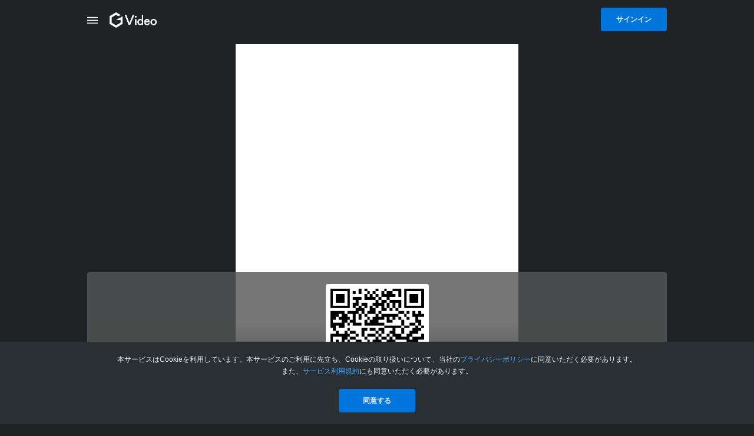

--- FILE ---
content_type: text/html; charset=utf-8
request_url: https://video.gatebox.ai/Video/828e41ea-c58f-4ae0-b5fa-4f09667e343d_510ec70bc2f4489583f5afcacdcca678
body_size: 4622
content:

<!DOCTYPE html>
<html>
<head>
    <meta charset="utf-8" />
    <meta name="viewport" content="width=device-width, initial-scale=1.0" />
    <meta http-equiv="Pragma" content="no-cache">
    <meta http-equiv="Cache-Control" content="no-cache">
    <title>&#x5BB5;&#x3005;&#x53E4;&#x4ECA;&#x3000;camera.mp4 - Gatebox Video</title>

        <meta property="og:title" content="&#x5BB5;&#x3005;&#x53E4;&#x4ECA;&#x3000;camera.mp4 - Gatebox Video" />
        <meta property="og:type" content="article" />
        <meta property="og:description" content="&#x89E3;&#x8AAC;&#x6587;" />
        <meta property="og:site_name" content="Gatebox Video" />
        <meta property="og:image" content="https://gateboxvideo.blob.core.windows.net/thumbnails/828e41ea-c58f-4ae0-b5fa-4f09667e343d/510ec70bc2f4489583f5afcacdcca678.jpg" />

    
    
        <!-- <link rel="stylesheet" href="https://stackpath.bootstrapcdn.com/bootstrap/3.4.1/css/bootstrap.min.css"
              asp-fallback-href="~/lib/bootstrap/dist/css/bootstrap.min.css"
              asp-fallback-test-class="sr-only" asp-fallback-test-property="position" asp-fallback-test-value="absolute" /> -->
        <!-- <link rel="stylesheet" href="~/css/site.css" asp-append-version="true" /> -->
        <link rel="stylesheet" href="/css/common.css?v=RCEBFNc6RqgKg3YhCjv5S9tRa1ZS65eFR9LOvUlYajQ" />
        <!-- <link rel="stylesheet" href="https://cdnjs.cloudflare.com/ajax/libs/Swiper/4.5.0/css/swiper.min.css" /> -->
        <!-- Global site tag (gtag.js) - Google Analytics -->
        <script async src="https://www.googletagmanager.com/gtag/js?id=UA-65904356-9"></script>
        <script>
            window.dataLayer = window.dataLayer || [];
            function gtag() { dataLayer.push(arguments); }
            gtag('js', new Date());

            gtag('config', 'UA-65904356-9');
        </script>
    
    <script src="https://js.stripe.com/v3/"></script>
    <!-- Start of HubSpot Embed Code -->
    <script type="text/javascript" id="hs-script-loader" async defer src="//js.hs-scripts.com/4776755.js"></script>
    <!-- End of HubSpot Embed Code -->
</head>
<body>
    <header>
        <div class="container">
            <div class="right-contents">
                <p class="icn-btn"><img src="/images/icn_menu.png" alt="メニューを開く"></p>
                <h1 class="logo"><a href="/Index"><img src="/images/logo_video.png" alt="Gatebox Video"></a></h1>
            </div>
                <p class="dft-btn"><a href="/AzureADB2C/Account/SignIn">サインイン</a></p>
        </div><!-- //.container -->
    </header>
    <div class="sp-menu">
        <div class="top-contents">
            <div class="head">
                <p class="icn-btn"><img src="/images/icn_close.png" alt="メニューを閉じる"></p>
                <h1 class="logo"><a href="/"><img src="/images/logo_video.png" alt="Gatebox Video"></a></h1>
            </div>
            <ul class="nav">
                <li><a href="/">トップ</a></li>
                <li><a href="/Channels">公式チャンネル</a></li>
                <li><a href="/NewArrival">新着</a></li>
                <li><a href="/Ranking">ランキング</a></li>
                <li><a href="https://support.gatebox.ai/" target="_blank">マニュアル</a></li>
            </ul>

                <div class="border-column">
                    <p class="att-text">公式チャンネルの動画の閲覧と動画ファイルのアップロードを利用するにはGatebox IDによるサインインが必要です。以下のボタンからサインインしてください。</p>
                    <p class="dft-btn"><a href="/AzureADB2C/Account/SignIn">サインイン</a></p>
                </div>
        </div><!-- //.top-contents -->

        <div class="bottom-contents">
            <ul class="nav">
                <li><a href="https://www.gatebox.ai/" target="_blank" class="blank-link">Gatebox株式会社サイト</a><br>
                <p class="att-text">Gateboxについてもっと知りたい方はこちらで詳しくご覧いただけます。</p></li>
                <li><a href="https://store.gatebox.ai/" target="_blank" class="blank-link">Gatebox製品販売サイト</a><br>
                <p class="att-text">Gatebox製品はこちらからご購入いただけます。</p></li>
                <li><a href="https://devicemanager.gatebox.ai/" target="_blank" class="blank-link">Gateboxデバイス管理システム</a><br>
                <p class="att-text">Gatebox本体の設定はこちら。</p></li>
                <li><a href="https://support.gatebox.ai/" target="_blank" class="blank-link">お問い合わせ</a><br>
                <p class="att-text">サービスに関するお問い合わせはこちら。</p></li>
            </ul>
            <div class="inner">
                <p class="logo"><a href="https://www.gatebox.ai/" target="_blank"><img src="/images/logo_gb.png" alt="Gatebox"></a></p>
                <p class="copy">Copyright Gatebox Inc.</p>
            </div>
        </div><!-- //.bottom-contents -->
    </div><!-- //.sp-menu -->
    <div id="overlay"></div>

    

    <nav id="cookieConsent" role="alert">
        <div class="popup-contents is-fixed">
            <p class="text">本サービスはCookieを利用しています。本サービスのご利用に先立ち、Cookieの取り扱いについて、当社の<a href="https://policy.gateboxlab.com/" target="_blank">プライバシーポリシー</a>に同意いただく必要があります。<br>
            また、<a href="/Terms">サービス利用規約</a>にも同意いただく必要があります。</p>
            <p class="dft-btn"><button type="button" class="btn btn-default navbar-btn" data-cookie-string=".AspNet.Consent=yes; expires=Sat, 23 Jan 2027 02:40:41 GMT; path=/; secure; samesite=lax">同意する</button></p>
        </div>
    </nav>
    <script>
        (function () {
            document.querySelector("#cookieConsent button[data-cookie-string]").addEventListener("click", function (el) {
                document.cookie = el.target.dataset.cookieString;
                document.querySelector("#cookieConsent").classList.add("hidden");
            }, false);
        })();
    </script>


    <main>
        
<div class="movie-detail-contents">
    <p class="thumb"><img src="https://gateboxvideo.blob.core.windows.net/thumbnails/828e41ea-c58f-4ae0-b5fa-4f09667e343d/510ec70bc2f4489583f5afcacdcca678.jpg?20260123114041"></p>
    <div class="container">
        <div class="column">
            <div class="qr-block">
                            <div id="510ec70bc2f4489583f5afcacdcca678" class="qr"></div>
                            <script type="text/javascript" src="/lib/qrcodejs/qrcode.js"></script>
                            <script type="text/javascript">
                            new QRCode(document.getElementById("510ec70bc2f4489583f5afcacdcca678"), {
                                text: "828e41ea-c58f-4ae0-b5fa-4f09667e343d_510ec70bc2f4489583f5afcacdcca678",
                                width: 160,
                                height: 160,
                                correctLevel: QRCode.CorrectLevel.L,
                            });
                            </script>
            </div>
            <h2 class="title" style="word-wrap: break-word">&#x5BB5;&#x3005;&#x53E4;&#x4ECA;&#x3000;camera.mp4</h2>
            <p class="text">
                1,490 回視聴・再生時間 4:27
            </p>
            <dl class="profile-dlist">
                <dd class="name">
                            <a href="/User/828e41ea-c58f-4ae0-b5fa-4f09667e343d">&#x732B;&#x308A;&#x305B;&#x3063;&#x3068;</a><br />
                </dd>
            </dl>
            <p class="text" style="word-wrap: break-word">&#x89E3;&#x8AAC;&#x6587;</p>
            <dl class="text-dlist">
                <dt>投稿日</dt>
                <dd>2021/12/04</dd>
            </dl>
            <hr style="border-color:gray;background-color:black" />
            <div>
                <a href="https://twitter.com/share?ref_src=twsrc%5Etfw" class="twitter-share-button" data-hashtags="gatebox" data-show-count="false">Tweet</a>
                <script async src="https://platform.twitter.com/widgets.js" charset="utf-8"></script>
            </div>
        </div>
    </div><!-- //.container -->
</div>

    </main>

    <footer>
        <div class="container">
            <ul class="nav">
                <li><a href="https://www.gatebox.ai/" target="_blank" class="blank-link">Gatebox公式サイトへ</a></li>
                <li><a href="https://store.gatebox.ai/" target="_blank" class="blank-link">Gatebox製品販売サイトへ</a></li>
                <li><a href="/Terms">Gatebox Video利用規約</a></li>
                <li><a href="https://support.gatebox.ai/" target="_blank" class="blank-link">お問い合わせへ</a></li>
            </ul><!-- //.nav-->
            <div class="bottom-contents">
                <p class="logo"><a href="https://www.gatebox.ai/" target="_blank"><img src="/images/logo_gb.png" alt="Gatebox"></a></p>
                <p class="copy">Copyright Gatebox Inc.</p>
            </div><!-- //.bottom-contents -->
        </div><!-- //.container -->
    </footer>

    
    
        <script src="https://ajax.aspnetcdn.com/ajax/jquery/jquery-3.3.1.min.js" crossorigin="anonymous" integrity="sha384-tsQFqpEReu7ZLhBV2VZlAu7zcOV+rXbYlF2cqB8txI/8aZajjp4Bqd+V6D5IgvKT">
        </script>
<script>(window.jQuery||document.write("\u003Cscript src=\u0022\/lib\/jquery\/dist\/jquery.min.js\u0022 crossorigin=\u0022anonymous\u0022 integrity=\u0022sha384-tsQFqpEReu7ZLhBV2VZlAu7zcOV\u002BrXbYlF2cqB8txI\/8aZajjp4Bqd\u002BV6D5IgvKT\u0022\u003E\u003C\/script\u003E"));</script>
        <script src="https://cdnjs.cloudflare.com/ajax/libs/jquery.quicksearch/2.4.0/jquery.quicksearch.js"></script>
        <script>
            $(function () {
                $('input#search-console').quicksearch('#tablelist .column-section', {
                    'delay': 300,
                    'selector': 'dd',
                    'bind': 'keyup click change',//絞り込み開始のイベント
                    'prepareQuery': function (val) {
                        return new RegExp(val, "i");
                    },
                    'testQuery': function (query, txt, _row) {
                        return query.test(txt);
                    }
                });

                $('input#search-billing').quicksearch('#tablelist li', {
                    'delay': 300,
                    'selector': 'dd',
                    'bind': 'keyup click change',//絞り込み開始のイベント
                    'prepareQuery': function (val) {
                        return new RegExp(val, "i");
                    },
                    'testQuery': function (query, txt, _row) {
                        return query.test(txt);
                    }
                });
            });
        </script>
        <script src="https://stackpath.bootstrapcdn.com/bootstrap/3.4.1/js/bootstrap.min.js" crossorigin="anonymous" integrity="sha384-aJ21OjlMXNL5UyIl/XNwTMqvzeRMZH2w8c5cRVpzpU8Y5bApTppSuUkhZXN0VxHd">
        </script>
<script>(window.jQuery && window.jQuery.fn && window.jQuery.fn.modal||document.write("\u003Cscript src=\u0022\/lib\/bootstrap\/dist\/js\/bootstrap.min.js\u0022 crossorigin=\u0022anonymous\u0022 integrity=\u0022sha384-aJ21OjlMXNL5UyIl\/XNwTMqvzeRMZH2w8c5cRVpzpU8Y5bApTppSuUkhZXN0VxHd\u0022\u003E\u003C\/script\u003E"));</script>
        <script src="/js/site.js?v=SuQEBy90cFA6vfMurAsvyHnSGnidSTPn-KxS52Bm6_c"></script>
        <script src="/js/common.js?v=7NQcUs-_Bt8N0JhpBGO--ls6DUdtcgpOltxmolX3-II"></script>
    
    <script>
        $(function () {
            $('.js-modal-open').on('click', function () {
                $('.js-modal').fadeIn();
                return false;
            });
            $('.js-modal-close').on('click', function () {
                $('.js-modal').fadeOut();
                return false;
            });
        });
    </script>

    
</body>
</html>

--- FILE ---
content_type: text/css
request_url: https://video.gatebox.ai/css/common.css?v=RCEBFNc6RqgKg3YhCjv5S9tRa1ZS65eFR9LOvUlYajQ
body_size: 7972
content:
@charset "UTF-8";
/*==============================================

  Reset

================================================*/
@font-face {
  font-family: 'NotoSansCJKjp';
  font-style: normal;
  font-weight: 400;
  src: local("Noto Sans CJK JP Regular"), url(https://fonts.gstatic.com/ea/notosansjp/v5/NotoSansJP-Regular.woff2) format("woff2"), url(https://fonts.gstatic.com/ea/notosansjp/v5/NotoSansJP-Regular.woff) format("woff"), url(https://fonts.gstatic.com/ea/notosansjp/v5/NotoSansJP-Regular.otf) format("opentype"); }
body {
  background: #202326;
  font-family: "Noto Sans CJK JP", "ヒラギノ角ゴ Pro W3", "Hiragino Kaku Gothic Pro", "Meiryo", "メイリオ", "MS PGothic", arial, sans-serif !important;
  font-size: 14px !important;
  color: #fff !important;
  line-height: 1.0 !important;
  word-break: break-word;
}

/* Modern browser */
html > body {
  font-size: 14px; }

input, textarea {
  font-family: "Noto Sans CJK JP", "ヒラギノ角ゴ Pro W3", "Hiragino Kaku Gothic Pro", "Meiryo", "メイリオ", "MS PGothic", arial, sans-serif !important; }

/* Reset
-------------------------*/
html, body, div, th, td, p, a,
dl, dt, dd, ul, ol, li,
h1, h2, h3, h4, h5, h6,
form, fieldset, input, textarea {
  margin: 0;
  padding: 0;
  box-sizing: border-box; }

img {
  border: none;
  vertical-align: middle; }

table {
  border-collapse: collapse; }

li {
  list-style: none; }

/* Clearfix
-------------------------*/
.clearfix:after {
  content: ".";
  display: block;
  height: 0;
  clear: both;
  visibility: hidden; }

.clearfix {
  display: inline-table;
  zoom: 1; }

/* Hides from IE-mac \*/
* html .clearfix {
  height: 1%; }

.clearfix {
  display: block; }

/* End hide from IE-mac */
/* color */
/* font-size */
/* mixin */
/* color */
/* font-size */
/* mixin */
/* Common
========================================*/
html {
  -webkit-text-size-adjust: 100%; }

.container {
  width: 984px;
  margin: 0 auto; }

/* Header
========================================*/
header {
  background: #202326;
  position: fixed;
  top: 0;
  left: 0;
  right: 0;
  z-index: 2;
  transition: .3s; }
  header.hide {
    top: -65px; }
  header .container {
    display: flex;
    align-items: center;
    justify-content: space-between;
    height: 65px; }
  header .right-contents {
    display: flex;
    align-items: center; }
  header .icn-btn {
    margin-right: 20px;
    width: 18px;
    cursor: pointer; }
  header .logo {
    width: 80px; }
  header .dft-btn {
    width: 112px; }
    header .dft-btn a {
      min-width: inherit;
      width: 100%; }

.sp-menu {
  position: fixed;
  top: 0;
  bottom: 0;
  left: -290px;
  height: 100%;
  width: 290px;
  background: #202326;
  display: flex;
  justify-content: space-between;
  flex-wrap: wrap;
  transition: .3s;
  z-index: 10;
  overflow-y: scroll; }
  .sp-menu.open {
    left: 0; }
  .sp-menu .icn-btn {
    margin-right: 20px;
    width: 18px;
    cursor: pointer; }
    .sp-menu .icn-btn img {
      width: 14px; }
  .sp-menu .top-contents {
    width: 100%; }
    .sp-menu .top-contents .logo {
      width: 80px; }
    .sp-menu .top-contents .nav a {
      padding: 20px;
      color: #EDF4FA;
      font-size: 16px;
      font-weight: bold; }
      .sp-menu .top-contents .nav a:hover {
        background: #15171A; }
    .sp-menu .top-contents .border-column {
      border-top: 1px solid #3F3F3F;
      padding: 30px 20px; }
      .sp-menu .top-contents .border-column .dft-btn {
        margin-top: 20px; }
        .sp-menu .top-contents .border-column .dft-btn a {
          width: 100%; }
  .sp-menu .bottom-contents {
    width: 100%;
    border-top: 1px solid #3F3F3F; }
    .sp-menu .bottom-contents .logo {
      margin: 30px 0 10px;
      width: 94px; }
    .sp-menu .bottom-contents .nav li {
      margin-top: 30px;
      padding: 0 20px; }
      .sp-menu .bottom-contents .nav li a:hover {
        text-decoration: underline; }
    .sp-menu .bottom-contents .border-column {
      border-bottom: 1px solid #3F3F3F;
      padding: 20px 0; }
      .sp-menu .bottom-contents .border-column .nav li {
        margin-top: 0; }
  .sp-menu .inner {
    padding: 20px; }
  .sp-menu .head {
    display: flex;
    align-items: center;
    padding: 20px;
    height: 65px; }
  .sp-menu .nav a {
    display: block;
    color: #EDF4FA;
    font-size: 16px;
    font-weight: bold; }
  .sp-menu .copy {
    font-size: 11px;
    color: #8C92A3; }

#overlay {
  display: none;
  background: rgba(0, 0, 0, 0.6);
  position: fixed;
  top: 0;
  left: 0;
  width: 100%;
  height: 100vh;
  z-index: 3; }

/* Main
========================================*/
main {
  margin-top: 75px;
  padding-bottom: 80px;
  position: relative; }

/* Footer
========================================*/
footer {
  background: #18191A;
  padding: 30px 0; }
  footer .container {
    display: flex;
    align-items: center;
    justify-content: space-between; }
  footer .nav {
    display: flex;
    flex-wrap: wrap;
    width: 80%; }
    footer .nav li {
      margin-right: 40px;
      margin-bottom: 20px; }
      footer .nav li a {
        color: #EDF4FA;
        font-weight: bold; }
        footer .nav li a:hover {
          text-decoration: underline; }
  footer .logo {
    margin-bottom: 10px; }
    footer .logo img {
      width: 94px; }
  footer .copy {
    font-size: 11px;
    color: #8C92A3; }

/*=======================================

		For SP

========================================*/
@media screen and (max-width: 1024px) {
  .container {
    width: 100%;
    padding: 0 20px; } }
@media screen and (max-width: 768px) {
  main {
    padding-bottom: 50px; }

  /* Footer */
  footer .container {
    flex-wrap: wrap; }
  footer .nav {
    width: 100%; }
    footer .nav li {
      width: 100%;
      margin-bottom: 30px; } }
/* color */
/* font-size */
/* mixin */
/* Parts
========================================*/
.sp-block {
  display: none; }

.accordion {
  cursor: pointer; }

.accordion-contents {
  display: none; }

/* Image
----------------------------------------------------------------------*/
img {
  max-width: 100%;
  max-height: 100%; }

.img-cnt {
  margin-bottom: 10px;
  text-align: center; }

/* icon */
.icon-thumb {
  overflow: hidden; }
  .icon-thumb.color01 {
    border: 2px solid #0DFFFF; }
  .icon-thumb.color02 {
    border: 2px solid #DD0DFF; }
  .icon-thumb.color03 {
    border: 2px solid #86FF0D; }
  .icon-thumb.color04 {
    border: 2px solid #FFD80D; }
  .icon-thumb.color05 {
    border: 2px solid #2F0DFF; }
  .icon-thumb img {
    object-fit: cover;
    width: 100%;
    height: 100%; }

/* Link
----------------------------------------------------------------------*/
a, button {
  text-decoration: none; }

a {
  color: #43A8FF; }

.blank-link {
  display: flex !important;
  align-items: center; }
  .blank-link:after {
    content: "";
    background: url("../images/icn_blank.png") no-repeat 50% 50%;
    background-size: 12px 12px;
    width: 12px;
    height: 12px;
    margin-left: 10px; }

/* Text
----------------------------------------------------------------------*/
.text {
  line-height: 1.7; }

.att-text {
  font-size: 12px;
  color: #C2C7CC;
  line-height: 1.7; }

.mb {
  margin-bottom: 10px; }

/* List
----------------------------------------------------------------------*/
.video-list {
  display: flex;
  margin: 0 -10px; }
  .video-list li .name {
    display: block;
    overflow: hidden;
    text-overflow: ellipsis;
    -webkit-text-overflow: ellipsis;
    -o-text-overflow: ellipsis;
    white-space: nowrap; }
  .video-list li a {
    display: block; }
  .video-list li, .video-list div {
    padding: 0 10px;
    width: 190px; }
    .video-list li .img, .video-list div .img {
      margin-bottom: 10px;
      position: relative; }
      .video-list li .img img, .video-list div .img img {
        box-shadow: 0 0 10px rgba(24, 25, 26, 0.9);
        border-radius: 4px; }
      .video-list li .img .time, .video-list div .img .time {
        position: absolute;
        top: 10px;
        right: 10px;
        display: block;
        background: rgba(32, 35, 38, 0.9);
        border-radius: 4px;
        padding: 5px;
        color: #EDF4FA;
        font-size: 12px; }
    .video-list li .name, .video-list div .name {
      margin-bottom: 5px;
      color: #EDF4FA;
      font-weight: bold;
      line-height: 1.6; }
    .video-list li .num, .video-list div .num {
      color: #C2C7CC;
      font-size: 13px; }

.flex-list {
  flex-wrap: wrap; }
  .flex-list li, .flex-list div {
    margin-bottom: 30px; }

.profile-dlist {
  display: flex;
  align-items: flex-end;
  margin: -30px 0 10px; }
  .profile-dlist .icon-thumb {
    overflow: hidden;
    text-align: center; }
  .profile-dlist .name {
    padding-bottom: 10px;
    font-weight: bold;
    color: #EDF4FA; }

.text-dlist {
  display: flex;
  flex-wrap: wrap; }
  .text-dlist dt {
    width: 25%; }
  .text-dlist dd {
    width: 75%; }

.dot-list {
  margin-left: 1.5em; }
  .dot-list li {
    margin-bottom: 10px;
    list-style: disc;
    line-height: 1.7; }

.num-list {
  margin-left: 1.5em; }
  .num-list li {
    margin-bottom: 10px;
    list-style: decimal;
    line-height: 1.7; }

/* Title
----------------------------------------------------------------------*/
.section-title {
  margin-bottom: 20px;
  font-size: 18px; }

.user-title {
  margin-bottom: 20px;
  font-size: 22px; }

.column-title {
  margin-bottom: 15px;
  font-size: 16px;
  font-weight: bold; }

.sub-title {
  margin-bottom: 15px;
  font-weight: bold; }

/* Btn
----------------------------------------------------------------------*/
.dft-btn {
  text-align: center; }
  .dft-btn a, .dft-btn button {
    display: inline-block;
    min-width: 130px;
    padding: 0 20px;
    height: 40px;
    line-height: 40px;
    border-radius: 4px;
    text-align: center;
    color: #EDF4FA;
    font-weight: bold;
    font-size: 12px;
    cursor: pointer; }
  @media screen and (max-width: 480px) {
    .dft-btn a {
      width: 100%; } }
  .dft-btn a, .dft-btn button {
    background: #0076DC;
    border: none; }
    .dft-btn a:hover, .dft-btn button:hover {
      background: #0060B2; }
  .dft-btn .stripe-button-el span {
    background: none;
    border: none;
    box-shadow: none; }

.border-btn {
  text-align: center; }
  .border-btn a, .border-btn button {
    display: inline-block;
    min-width: 170px;
    padding: 0 20px;
    height: 40px;
    line-height: 40px;
    border-radius: 4px;
    text-align: center;
    color: #EDF4FA;
    font-weight: bold;
    font-size: 12px;
    cursor: pointer; }
  @media screen and (max-width: 480px) {
    .border-btn a {
      width: 100%; } }
  .border-btn a, .border-btn button {
    background: inherit;
    border: 1px solid #EDF4FA;
    line-height: 38px; }
    .border-btn a:hover, .border-btn button:hover {
      background: #18191A; }

.delete-btn {
  text-align: center; }
  .delete-btn a, .delete-btn button {
    display: inline-block;
    min-width: 170px;
    padding: 0 20px;
    height: 40px;
    line-height: 40px;
    border-radius: 4px;
    text-align: center;
    color: #EDF4FA;
    font-weight: bold;
    font-size: 12px;
    cursor: pointer; }
  @media screen and (max-width: 480px) {
    .delete-btn a {
      width: 100%; } }
  .delete-btn a, .delete-btn button {
    border: 1px solid #F04747;
    line-height: 38px;
    appearance: none;
    background-color: transparent; }
    .delete-btn a:hover, .delete-btn button:hover {
      background: #18191A; }

.btn-mg {
  margin: 20px 0 10px; }

/* Popup
----------------------------------------------------------------------*/
.popup-contents {
  background: #2A2F33;
  padding: 20px; }
  .popup-contents.is-fixed {
    position: fixed;
    width: 100%;
    bottom: 0;
    z-index: 100; }
  .popup-contents .flex-column {
    position: relative; }
  .popup-contents .text {
    color: #EDF4FA;
    font-size: 12px;
    text-align: center; }
  .popup-contents .close-btn {
    position: absolute;
    top: calc(50% - 7px);
    right: 30px;
    width: 14px;
    height: 14px;
    background: url("../images/icn_close.png") no-repeat 50% 50%;
    background-size: 14px 14px;
    cursor: pointer; }
  .popup-contents .dft-btn {
    margin-top: 20px; }
    .popup-contents .dft-btn a {
      font-size: 12px; }

#cookieConsent.hidden {
  display: none; }

/* Input
----------------------------------------------------------------------*/
input::placeholder {
  color: #797C80; }

input::-webkit-input-placeholder {
  color: #797C80; }

input:-ms-input-placeholder {
  color: #797C80; }

input::-ms-input-placeholder {
  color: #797C80; }

input {
  -webkit-appearance: none; }

input[type="checkbox"] {
  -webkit-appearance: checkbox; }

/* text */
.input-text {
  background: #1C1D1E;
  border: 1px solid #393939;
  border-radius: 4px;
  max-width: 100%;
  width: 100%;
  padding: 10px 15px;
  font-size: 14px;
  color: #EDF4FA;
  line-height: 1.7; }
  .input-text:focus {
    border: 1px solid #0076DC; }

.input-text-s {
  width: 70px; }

.input-s-wrap {
  display: flex;
  align-items: center; }
  .input-s-wrap .input-text-s {
    margin-right: 10px; }

.input-error {
  border: 1px solid #F04747; }

.error-text {
  margin-top: 5px;
  color: #F04747; }

/* file */
.input-file {
  display: none; }

.flle-label {
  display: flex;
  align-items: center; }
  .flle-label label {
    border: 1px solid #EDF4FA;
    border-radius: 4px;
    margin-right: 20px;
    flex: 0 0 150px;
    width: 150px;
    height: 40px;
    line-height: 40px;
    color: #EDF4FA;
    font-size: 12px;
    text-align: center;
    cursor: pointer; }
  .flle-label .text {
    margin: 0;
    word-break: break-all; }

/* color */
.color-select .input-color {
  width: 66px;
  height: 24px;
  cursor: pointer; }
.color-select .selected-color {
  padding-left: 15px; }

/* search */
.search-block {
  position: relative; }
  .search-block .input-text {
    padding-left: 50px;
    background: #2A2F33;
    border: 1px solid #494B4D; }
  .search-block .btn {
    background: url("../images/icn_search.png") no-repeat 50% 50%;
    background-size: 18px 18px;
    height: 18px;
    width: 18px;
    position: absolute;
    top: calc(50% - 9px);
    left: 20px;
    border: none;
    font-size: 0;
    cursor: pointer; }

/*=======================================

		For SP

========================================*/
@media screen and (max-width: 1024px) {
  /* List */
  .flex-list li {
    width: 25%; }
    .flex-list li .img img {
      width: 100%; } }
@media screen and (max-width: 768px) {
  .sp-block {
    display: block; }

  /* List */
  .flex-list li {
    width: 50%; } }
@media screen and (max-width: 480px) {
  /* popup*/
  .popup-contents .flex-column {
    display: flex;
    align-items: center;
    justify-content: space-between; }
  .popup-contents .text {
    padding-right: 10px; }
  .popup-contents .close-btn {
    position: static; } }
/* color */
/* font-size */
/* mixin */
/* TOP
========================================*/
.section {
  margin-bottom: 80px; }
  .section.scroll-section {
    margin-right: -20px;
    margin-left: -20px; }
  .section:last-of-type {
    margin-bottom: 0; }

.title-group {
  display: flex;
  justify-content: space-between;
  align-items: center;
  margin-bottom: 20px;
  padding: 0 20px; }
  .title-group .section-title {
    margin-bottom: 0; }
  .title-group .link a {
    background: url("../images/icn_arw.png") no-repeat 100% 50%;
    background-size: 8px 12px;
    padding-right: 20px;
    color: #EDF4FA;
    font-weight: bold; }
    .title-group .link a:hover {
      text-decoration: underline; }

.scroll-contents {
  width: 100%;
  overflow-x: scroll;
  overflow-y: hidden;
  -webkit-overflow-scrolling: touch;
  padding-left: 20px; }
  .scroll-contents::-webkit-scrollbar {
    display: none;
    -webkit-appearance: none; }
  .scroll-contents .scroll-list {
    width: max-content; }
    .scroll-contents .scroll-list::-webkit-scrollbar {
      display: none;
      -webkit-appearance: none; }
    .scroll-contents .scroll-list li {
      box-sizing: content-box; }

.channel-list {
  display: flex;
  margin: 0 -7px; }
  .channel-list li .name {
    display: block;
    overflow: hidden;
    text-overflow: ellipsis;
    -webkit-text-overflow: ellipsis;
    -o-text-overflow: ellipsis;
    white-space: nowrap; }
  .channel-list li a {
    display: block; }
  .channel-list li {
    padding: 0 7px;
    width: 70px;
    text-align: center; }
    .channel-list li .icon-thumb {
      margin-bottom: 10px;
      border-radius: 64px; }
    .channel-list li .name {
      color: #EDF4FA;
      font-size: 12px; }

/* Channel
========================================*/
.column-wrap {
  display: flex;
  flex-wrap: wrap;
  margin: 0 -10px; }
  .column-wrap .column {
    width: 33.333%;
    margin-bottom: 20px;
    padding: 0 10px; }
    .column-wrap .column a {
      box-shadow: 0 0 10px rgba(24, 25, 26, 0.9);
      display: block; }
    .column-wrap .column .img img {
      border-top-left-radius: 4px;
      border-top-right-radius: 4px; }
    .column-wrap .column .inner {
      background: #2A2F33;
      border-bottom-left-radius: 4px;
      border-bottom-right-radius: 4px;
      padding: 20px; }
    .column-wrap .column .profile-dlist .icon-thumb {
      flex: 0 0 65px;
      width: 65px;
      height: 65px;
      border-radius: 65px; }
    .column-wrap .column .profile-dlist .name {
      margin-left: 10px;
      font-size: 18px;
      flex: 1 1 auto;
      width: 100%;
      overflow: hidden;
      text-overflow: ellipsis;
      white-space: nowrap; }
    .column-wrap .column .text {
      height: 3.4em;
      overflow: hidden;
      color: #EDF4FA; }

.channel-title {
  margin-bottom: 20px; }
  .channel-title .img img {
    width: 100%; }
  .channel-title .inner {
    background: #2A2F33;
    padding: 0 20px 20px; }
  .channel-title .head-wrap {
    display: flex;
    align-items: flex-end;
    justify-content: space-between;
    margin: -30px 0 20px; }
    .channel-title .head-wrap .icon-thumb {
      width: 80px;
      height: 80px;
      border-radius: 80px; }
  .channel-title .title {
    margin-bottom: 10px;
    font-size: 22px;
    line-height: 1.7; }

/* Modal */
.modal {
  display: none;
  width: 100%;
  height: 100vh;
  position: fixed;
  top: 0; }
  .modal .overlay {
    background: rgba(0, 0, 0, 0.4);
    width: 100%;
    height: 100vh;
    position: absolute;
    z-index: 2; }
  .modal .modal-contents {
    position: absolute;
    top: 50%;
    left: 50%;
    transform: translate(-50%, -50%);
    border-radius: 4px;
    background: #2A2F33;
    padding: 20px;
    width: 400px;
    z-index: 3; }
    .modal .modal-contents .text {
      margin-bottom: 20px;
      font-size: 16px; }
    .modal .modal-contents .btn-list {
      display: flex;
      margin: 0 -10px; }
      .modal .modal-contents .btn-list li {
        width: 50%;
        padding: 0 10px; }
        .modal .modal-contents .btn-list li .btn {
          min-width: inherit;
          width: 100%; }

/* Movie
========================================*/
.movie-detail-contents .thumb {
  text-align: center;
  position: relative; }
  .movie-detail-contents .thumb:after {
    content: "";
    position: absolute;
    top: 0;
    left: 0;
    width: 100%;
    height: 100%;
    background: -moz-linear-gradient(top, rgba(32, 35, 38, 0) 80%, #202326 100%);
    background: -webkit-linear-gradient(top, rgba(32, 35, 38, 0) 80%, #202326 100%);
    background: linear-gradient(to bottom, rgba(32, 35, 38, 0) 80%, #202326 100%); }
  .movie-detail-contents .thumb img {
    width: 480px; }
.movie-detail-contents .column {
  border-radius: 4px;
  background: rgba(86, 86, 86, 0.8);
  margin-top: -200px;
  padding: 20px 15px;
  position: relative; }
  .movie-detail-contents .column .qr-block {
    margin-bottom: 20px;
    text-align: center; }
    .movie-detail-contents .column .qr-block .qr {
      background: #fff;
      border-radius: 4px;
      width: 175px;
      height: 175px;
      margin: 0 auto 5px;
      padding: 8px; }
  .movie-detail-contents .column .att-block {
    background: url("../images/bg_qr.png") no-repeat 50% 50%;
    margin-bottom: 20px;
    padding: 20px 0; }
    .movie-detail-contents .column .att-block .text {
      margin-bottom: 20px; }
  .movie-detail-contents .column .title {
    margin-bottom: 5px;
    font-size: 22px; }
  .movie-detail-contents .column .text {
    margin-bottom: 10px;
    font-size: 13px; }
  .movie-detail-contents .column .profile-dlist {
    margin: 0 0 10px 0;
    align-items: center; }
    .movie-detail-contents .column .profile-dlist .icon-thumb {
      width: 40px;
      height: 40px;
      border-radius: 40px; }
    .movie-detail-contents .column .profile-dlist .name {
      margin-left: 10px;
      padding: 0; }
  .movie-detail-contents .column .text-dlist dt, .movie-detail-contents .column .text-dlist dd {
    margin-bottom: 5px;
    color: #C2C7CC;
    font-size: 12px;
    line-height: 1.5; }
  .movie-detail-contents .column .text-dlist dt {
    padding-right: 10px; }

/* Terms
========================================*/
.column-section {
  margin-bottom: 30px; }
  .column-section:last-of-type {
    margin-bottom: 0; }
  .column-section .text {
    margin-bottom: 10px; }

/* Regist
========================================*/
.regist-contents {
  padding-top: 70px; }

.regist-channel-list {
  margin-top: 30px; }
  .regist-channel-list li, .regist-channel-list div {
    display: flex;
    justify-content: space-between;
    align-items: center;
    margin-bottom: 20px; }
    .regist-channel-list li:last-child, .regist-channel-list div:last-child {
      margin-bottom: 0; }
    .regist-channel-list li .profile-dlist, .regist-channel-list div .profile-dlist {
      align-items: center;
      width: calc(100% - 30px);
      margin: 0; }
      .regist-channel-list li .profile-dlist .icon-thumb, .regist-channel-list div .profile-dlist .icon-thumb {
        width: 40px;
        height: 40px;
        border-radius: 40px;
        margin-right: 10px; }
      .regist-channel-list li .profile-dlist .name, .regist-channel-list div .profile-dlist .name {
        flex: 1;
        padding: 0;
        font-weight: normal;
        overflow: hidden;
        text-overflow: ellipsis;
        white-space: nowrap; }
    .regist-channel-list li .close-btn, .regist-channel-list div .close-btn {
      width: 20px;
      border: none;
      background: none;
      padding: 0;
      cursor: pointer; }

.credit-info {
  display: flex;
  background: #2A2F33;
  border-radius: 4px;
  margin-bottom: 20px;
  padding: 20px; }
  .credit-info .icon {
    width: 27px; }
  .credit-info .info {
    flex: 1;
    padding-left: 10px; }
    .credit-info .info .number {
      margin-bottom: 20px; }

#page-nav {
  position: fixed;
  top: 65px;
  left: 0;
  right: 0;
  background: #202326;
  transition: .3s;
  z-index: 2; }
  #page-nav.hide {
    top: -115px; }
  #page-nav .nav {
    display: flex;
    align-items: center;
    height: 50px; }
    #page-nav .nav li {
      width: 50%; }
      #page-nav .nav li a {
        display: flex;
        align-items: center;
        justify-content: center;
        font-size: 12px;
        color: #EDF4FA; }
        #page-nav .nav li a:after {
          content: "";
          background: url("../images/icn_pagenav.png") no-repeat 50% 50%;
          background-size: 20px 20px;
          width: 20px;
          height: 20px;
          margin-left: 10px; }

/* Mymenu
========================================*/
.mymenu-contents {
  padding-top: 50px;
  /* title */
  /* column */
  /* list-title */
  /* upload */ }
  .mymenu-contents .container {
    width: 623px; }
  .mymenu-contents .title-block {
    display: flex;
    align-items: center;
    justify-content: space-between;
    margin-bottom: 30px; }
    .mymenu-contents .title-block .title {
      margin-bottom: 10px;
      font-size: 32px; }
    .mymenu-contents .title-block .text {
      color: #C2C7CC; }
    .mymenu-contents .title-block .link a {
      color: #EDF4FA;
      font-size: 16px;
      font-weight: bold; }
      .mymenu-contents .title-block .link a:after {
        background-size: 16px 16px;
        width: 16px;
        height: 16px; }
  .mymenu-contents .column-section {
    box-shadow: 0 0 10px rgba(24, 25, 26, 0.9);
    border-radius: 5px;
    background: #2A2F33;
    margin-bottom: 40px;
    padding: 30px; }
    .mymenu-contents .column-section:last-of-type {
      margin-bottom: 0; }
    .mymenu-contents .column-section .column-title {
      display: flex;
      align-items: center;
      justify-content: space-between;
      margin: 0;
      font-size: 18px; }
      .mymenu-contents .column-section .column-title:after {
        content: "";
        background: url("../images/icn_arw_btm.png") no-repeat 50% 50%;
        background-size: 20px 12px;
        width: 20px;
        height: 12px; }
      .mymenu-contents .column-section .column-title.open:after {
        background: url("../images/icn_arw_top.png") no-repeat 50% 50%;
        background-size: 20px 12px; }
    .mymenu-contents .column-section .inner {
      padding-top: 30px; }
    .mymenu-contents .column-section .section {
      margin-bottom: 40px;
      padding-bottom: 40px;
      border-bottom: 1px solid #3C3D3F; }
      .mymenu-contents .column-section .section:last-of-type {
        margin-bottom: 0;
        padding-bottom: 0;
        border-bottom: none; }
      .mymenu-contents .column-section .section.is-bb {
        border-bottom: 1px solid #3C3D3F;
        margin-bottom: 40px;
        padding-bottom: 40px; }
    .mymenu-contents .column-section .text-dlist dt, .mymenu-contents .column-section .text-dlist dd {
      margin-bottom: 30px; }
    .mymenu-contents .column-section .text-dlist dt {
      font-size: 16px;
      line-height: 1.7; }
      .mymenu-contents .column-section .text-dlist dt.input-align {
        padding-top: 6px; }
    .mymenu-contents .column-section .text-dlist .att-text {
      margin-top: 10px; }
      .mymenu-contents .column-section .text-dlist .att-text.inline-block {
        display: inline-block; }
    .mymenu-contents .column-section .btn-wrap {
      display: flex;
      align-items: center;
      justify-content: flex-end; }
      .mymenu-contents .column-section .btn-wrap p, .mymenu-contents .column-section .btn-wrap div {
        margin-left: 20px; }
    .mymenu-contents .column-section .preview-img {
      width: 120px; }
    .mymenu-contents .column-section .thumb-wrap {
      position: relative;
      display: flex; }
      .mymenu-contents .column-section .thumb-wrap .preview-img {
        width: 120px;
        flex: 0 0 120px;
        margin-left: 10px; }
  .mymenu-contents .list-title {
    display: flex;
    align-items: center;
    justify-content: space-between;
    margin-bottom: 30px; }
    .mymenu-contents .list-title .title {
      padding-left: 30px;
      font-size: 18px; }
    .mymenu-contents .list-title .search-block {
      width: 50%; }
  .mymenu-contents .upload-column-section {
    position: relative;
    padding-bottom: 70px; }
  .mymenu-contents .upload-detail-block {
    display: flex;
    align-items: center;
    justify-content: space-between;
    margin-bottom: 30px; }
    .mymenu-contents .upload-detail-block .text-dlist {
      align-items: center; }
      .mymenu-contents .upload-detail-block .text-dlist:first-of-type {
        width: 50%; }
        .mymenu-contents .upload-detail-block .text-dlist:first-of-type dt {
          width: 30%; }
        .mymenu-contents .upload-detail-block .text-dlist:first-of-type dd {
          width: 70%; }
      .mymenu-contents .upload-detail-block .text-dlist dt, .mymenu-contents .upload-detail-block .text-dlist dd {
        margin-bottom: 10px;
        width: 50%; }
        .mymenu-contents .upload-detail-block .text-dlist dt:last-of-type, .mymenu-contents .upload-detail-block .text-dlist dd:last-of-type {
          margin-bottom: 0; }
    .mymenu-contents .upload-detail-block .qr {
      width: 100px;
      height: 100px;
      background: #fff;
      border-radius: 3px;
      padding: 5px; }
  .mymenu-contents .upload-detail-btn {
    background: #262A2E;
    border-bottom-left-radius: 5px;
    border-bottom-right-radius: 5px;
    padding: 20px;
    position: absolute;
    bottom: 0;
    left: 0;
    right: 0; }
    .mymenu-contents .upload-detail-btn .btn {
      display: flex;
      align-items: center;
      justify-content: center;
      font-size: 12px; }
      .mymenu-contents .upload-detail-btn .btn:before {
        content: "";
        background: url("../images/icn_arw_btm.png") no-repeat 50% 50%;
        background-size: 15px 9px;
        width: 15px;
        height: 9px;
        margin-right: 10px; }
      .mymenu-contents .upload-detail-btn .btn:after {
        content: "編集メニューを開く"; }
    .mymenu-contents .upload-detail-btn .att-text {
      display: block;
      margin-top: 10px;
      font-size: 10px;
      text-align: center; }
    .mymenu-contents .upload-detail-btn.open .btn:before {
      background: url("../images/icn_arw_top.png") no-repeat 50% 50%;
      background-size: 15px 9px; }
    .mymenu-contents .upload-detail-btn.open .btn:after {
      content: "編集メニューを閉じる"; }
    .mymenu-contents .upload-detail-btn.open .att-text {
      display: none; }
  .mymenu-contents .empty-column {
    padding: 20px 0 70px;
    text-align: center;
    font-size: 16px;
    color: #C2C7CC; }

/* 404/500
========================================*/
.single-contents {
  padding: 100px 0 200px;
  text-align: center; }
  .single-contents .container {
    width: 630px;
    padding: 0; }
  .single-contents .title {
    margin-bottom: 40px;
    font-family: "Futura", "Century Gothic";
    font-size: 32px;
    font-weight: normal;
    color: #C2C7CC; }
  .single-contents .sub-title {
    margin-bottom: 50px;
    font-size: 32px;
    color: #fff;
    line-height: 1.5; }
  .single-contents .text {
    margin-bottom: 70px;
    font-size: 16px;
    color: #C2C7CC; }

/*=======================================

		For SP

========================================*/
@media screen and (max-width: 1024px) {
  /* Channel */
  .column-wrap .column {
    width: 50%; } }
@media screen and (max-width: 768px) {
  /* TOP */
  .section {
    margin-bottom: 40px; }

  /* Channel */
  .column-wrap .column {
    width: 100%; }

  .channel-title {
    margin: 0 -20px 20px; } }
@media screen and (max-width: 670px) {
  .single-contents .container {
    width: 100%;
    padding: 0 20px; } }
@media screen and (max-width: 480px) {
  /* Modal */
  .modal .modal-contents {
    width: 85%; }

  /* movie */
  .movie-detail-contents .thumb img {
    width: 100%; } }

/*# sourceMappingURL=common.css.map */


--- FILE ---
content_type: application/javascript
request_url: https://video.gatebox.ai/js/site.js?v=SuQEBy90cFA6vfMurAsvyHnSGnidSTPn-KxS52Bm6_c
body_size: 646
content:
// Please see documentation at https://docs.microsoft.com/aspnet/core/client-side/bundling-and-minification
// for details on configuring this project to bundle and minify static web assets.

// Write your Javascript code.
$(function () {
    $('.channel-submit-btn').on('click', function () {
        var result = confirm('チャンネル登録します\n※登録者限定コンテンツの再生には登録者のアカウントで利用しているGatebox(GTBX-100JP)が必要です');
        if (result) {
            $('.channel-submit-btn').prop('disabled', true);
            $('form').submit();
        }
    });
});

--- FILE ---
content_type: application/javascript
request_url: https://video.gatebox.ai/js/common.js?v=7NQcUs-_Bt8N0JhpBGO--ls6DUdtcgpOltxmolX3-II
body_size: 1081
content:
$(function() {

  // Scroll
  var HeaderHight = 20;
  $('a[href^="#"]').click(function() {
	    var speed = 800;
		  var href= $(this).attr("href");
		  var target = $(href == "#" || href == "" ? 'html' : href);
		  var position = target.offset().top - HeaderHight;
		  $('body,html').animate({scrollTop:position}, speed, 'swing');
		  return false;
	});

	// SP Menu
	$(".icn-btn").on("click", function() {
			spmenu();
	});
	$("#overlay").on("click", function() {
			spmenu();
	});
	function spmenu() {
	  $(".sp-menu").toggleClass("open");
		$('#overlay').toggle();
	}

	// Header FIX
	var pos = 0;
	$(window).on('scroll', function(){
    if($(this).scrollTop() > pos){
      $("header").addClass("hide");
      $("#page-nav").addClass("hide");
    } else {
      $("header").removeClass("hide");
      $("#page-nav").removeClass("hide");
    }

    pos = $(this).scrollTop();
    if(pos <= 0) {
      $("header").removeClass("hide");
      $("#page-nav").removeClass("hide");
    }
  });

  // Popup
  $(".popup-close").on("click", function() {
	  $(".popup-contents").slideToggle();
	});

	// Accordion
	$(".accordion").on("click", function() {
		$(this).toggleClass("open");
		$(this).next().slideToggle();
	});


	// Color select
	$('.color-select').each(function() {
    $(this).children(".input-color").on("change", function(){
	    	$(this).siblings('.selected-color').text($(this).val());
		});
  });

  // Input File
  $(".input-file").each(function() {
	  $(this).on('change',function(){
      var file = $(this).prop('files')[0];
      $(this).siblings(".flle-label").children(".text").text(file.name);
    });
  });

  // File preview
   $(".file-preview").on('change', function (e) {
    var imgClass = "img." + $(this).attr('id');
    var reader = new FileReader();
    reader.onload = function (e) {
      $(imgClass).attr('src', e.target.result);
    }
    reader.readAsDataURL(e.target.files[0]);
  });


  // Modal
  $('.modal-open').on('click',function(){
      $('.modal').fadeIn();
  });
  $('.modal-close').on('click',function(){
      $('.modal').fadeOut();
  });


});
